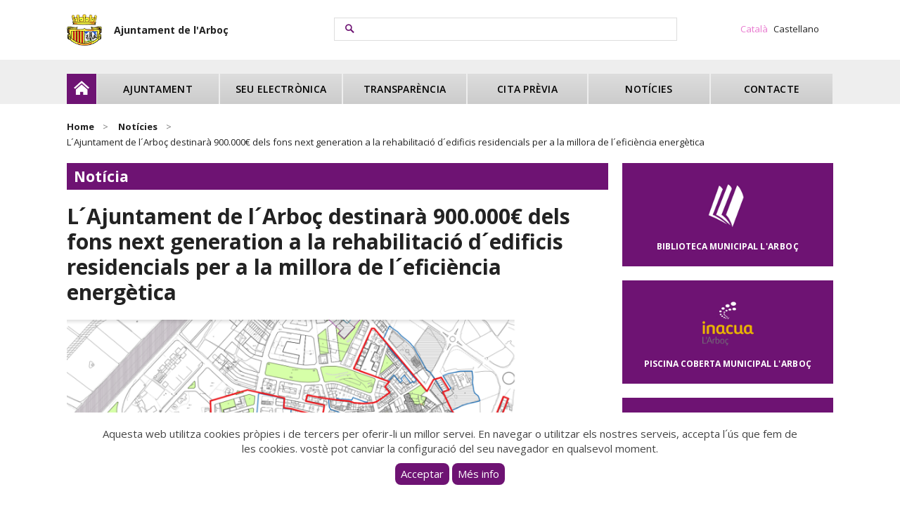

--- FILE ---
content_type: text/html
request_url: https://www.arbocenc.cat/noticia/ca/6924-lajuntament-de-larboc-destinara-900000%E2%82%AC-dels-fons-next-generation-a-la-rehabilitacio-dedificis-residencials-per-a-la-millora-de-leficiencia-energetica
body_size: 5769
content:


<!DOCTYPE html>
<html lang="ca">
<head>
<meta http-equiv="Content-Type" content="text/html; charset=iso-8859-1" />
<title>L´Ajuntament de l´Arboç destinarà 900.000€ dels fons next generation a la rehabilitació d´edificis residencials per a la millora de l´eficiència energètica</title>
<link rel="canonical" href="https://www.arbocenc.cat/noticia/ca/6924-lajuntament-de-larboc-destinara-900000€-dels-fons-next-generation-a-la-rehabilitacio-dedificis-residencials-per-a-la-millora-de-leficiencia-energetica">

<meta name="description" content="L´Ajuntament de l´Arboç destinarà 900.000€ dels fons next generation a la rehabilitació d´edificis residencials per a la millora de l´eficiència energètica">
<meta name="keywords" content="L´Ajuntament de l´Arboç destinarà 900.000€ dels fons next generation a la rehabilitació d´edificis residencials per a la millora de l´eficiència energètica">
<meta name="viewport" content="width=device-width; initial-scale=1.0">
<link rel="stylesheet" href="https://www.arbocenc.cat/css/global.css" type="text/css"  />

 <link rel="stylesheet" href="https://www.arbocenc.cat/css/slicknav.css">
<script src="https://www.arbocenc.cat/js/all.js"></script>

<!-- Open Graph data -->
<meta property="og:title" content="L´Ajuntament de l´Arboç destinarà 900.000€ dels fons next generation a la rehabilitació d´edificis residencials per a la millora de l´eficiència energètica" />
<meta property="og:type" content="website" />
<meta property="og:description" content="L´Ajuntament de l´Arboç destinarà 900.000€ dels fons next generation a la rehabilitació d´edificis residencials per a la millora de l´eficiència energètica" />
<meta property="og:url" content="https://www.arbocenc.cat//noticia/ca/6924-lajuntament-de-larboc-destinara-900000€-dels-fons-next-generation-a-la-rehabilitacio-dedificis-residencials-per-a-la-millora-de-leficiencia-energetica" />
<meta property="og:image" content="https://www.arbocenc.cat/uploads/RESCG6924230123_900000.png" />
<meta property="og:site_name" content="L´Ajuntament de l´Arboç destinarà 900.000€ dels fons next generation a la rehabilitació d´edificis residencials per a la millora de l´eficiència energètica" />


<!-- Twitter card -->
<meta name="twitter:card" content="summary_large_image">
<meta name="twitter:title" content="L´Ajuntament de l´Arboç destinarà 900.000€ dels fons next generation a la rehabilitació d´edificis residencials per a la millora de l´eficiència energètica">
<meta name="twitter:description" content="L´Ajuntament de l´Arboç destinarà 900.000€ dels fons next generation a la rehabilitació d´edificis residencials per a la millora de l´eficiència energètica">
<meta name="twitter:site" content="@" />
<meta name="twitter:creator" content="@" />
<meta name="twitter:url" content="https://www.arbocenc.cat/noticia/ca/6924-lajuntament-de-larboc-destinara-900000€-dels-fons-next-generation-a-la-rehabilitacio-dedificis-residencials-per-a-la-millora-de-leficiencia-energetica"/>
<!-- Twitter summary card with large image must be at least 280x150px -->
<meta name="twitter:image" content="https://www.arbocenc.cat/uploads/RESCG6924230123_900000.png">
<meta name="twitter:image:width" content="200">
<meta name="twitter:image:height" content="200">





</head>

<body>


<div id="wrapper">



<script>
var torna="";
function getCookieVal (offset) {
	var endstr = document.cookie.indexOf (";", offset);
	if (endstr == -1)
		endstr = document.cookie.length;
		return unescape(document.cookie.substring(offset, endstr));
		}

function GetCookie (name) {
	var arg = name + "=";
	var alen = arg.length;
	var clen = document.cookie.length;
	var i = 0;
	while (i < clen) {
	var j = i + alen;
	if (document.cookie.substring(i, j) == arg)
	return getCookieVal (j);
	i = document.cookie.indexOf(" ", i) + 1;
	if (i == 0) break; 
	}
	return null;
	}  
function SetCookie (name, value) {
	var argv = SetCookie.arguments;
	var argc = SetCookie.arguments.length;
	var expires = (argc > 2) ? argv[2] : null;
	var path = "/";
	var domain = (argc > 4) ? argv[4] : null;
	var secure = (argc > 5) ? argv[5] : false;
	document.cookie = name + "=" + escape (value) +
	((expires == null) ? "" : ("; expires=" + expires.toGMTString())) +
	((path == null) ? "" : ("; path=/")) +
	((domain == null) ? "" : ("; domain=/")) +
	((secure == true) ? "; secure" : "");
	}
function show_count() {
	var expdate = new Date();
	var num;
	expdate.setTime(expdate.getTime() +  (24 * 60 * 60 * 1000 * 60)); 
	if(!(num = GetCookie("ALIEN"))) 
	num = 0;
	num++;
	SetCookie ("ALIEN", num, expdate);
	if (num == 1) document.write("Since this is the first time you have been here, please take a moment to look around.");
	else document.write("You have been here " + num + " times."); 
}

function set_name() {
	var expdate = new Date ();
	expdate.setTime (expdate.getTime() + (24 * 60 * 60 * 1000 * 60));
	var username = "1";
	if (username != "") {
	 {
	SetCookie ("ELLEN", username, expdate);

try
{
				var e=document.getElementById("styleUp")
				e.style.display="none";
}
				catch (err)
{
}

try
{
				var e=document.getElementById("styleDown")
				e.style.display="none";
}
				catch (err)
{
}

  }

}
}
//auto_show_name()

</script>




<!--ESTILO 2-->
<div class="cookiesbottom" style="display:none; background-color:#ffffff; color:#000000; " id="styleDown">
<div class="cookiesbottomIN"  >
<p>Aquesta web utilitza cookies pròpies i de tercers per oferir-li un millor servei. En navegar o utilitzar els nostres serveis, accepta l´ús que fem de les cookies. vostè pot canviar la configuració del seu navegador en qualsevol moment.</p>



<p><a href="javascript:set_name();" style="background-color:#6e1373; color:#ffffff; text-decoration:none;">Acceptar</a>


<a href="https://www.arbocenc.cat/info/ca/4029-politica-de-cookies" style="background-color:#6e1373; color:#ffffff;">M&eacute;s info</a></p>


</div>
</div>




<script>
torna=GetCookie('ELLEN')
if (torna!="1")
{


try
{
				var e=document.getElementById("styleUp")
				e.style.display="block";
}
				catch (err)
{
}

try
{
				var e=document.getElementById("styleDown")
				e.style.display="block";
}
				catch (err)
{
}


}
</script>





<!-- Global site tag (gtag.js) - Google Analytics -->
<script async src="https://www.googletagmanager.com/gtag/js?id=UA-4979566-14"></script>
<script>
  window.dataLayer = window.dataLayer || [];
  function gtag(){dataLayer.push(arguments);}
  gtag('js', new Date());

  gtag('config', 'UA-4979566-14');
</script>


    <header class="header">
    
    <div id="superior">
    <div class="superiorIN">
        <div class="superiorINL">
        <a href="https://www.arbocenc.cat/"><img src="https://www.arbocenc.cat/img/escut.png" /></a>
         <h2>Ajuntament de l'Arbo&ccedil;</h2>
        </div>
        <div class="superiorINR">
        <div class="superiorINRall">
        <div class="buscador">
  <form id="seek" method="post"  accept-charset="iso-8859-1" action='javascript:top.location="https://www.arbocenc.cat/resultat/ca/?p="+UpaMasStyle(document.getElementById("recerca").value);'> 

   		<input name="seek" id="recerca" value="" type="text">
  <span class="genericon genericon-search"></span>
  </form>

     </div>
       <ul>
       <!-- catala -->
       
         <li>
           
               Catal&agrave;
           
         </li>
       <!-- castellano -->
       
         
         <li>
           
               <a href="https://www.arbocenc.cat/translate/noticia/es/6924-lajuntament-de-larboc-destinara-900000€-dels-fons-next-generation-a-la-rehabilitacio-dedificis-residencials-per-a-la-millora-de-leficiencia-energetica//" title="">Castellano</a>
           
         </li>
       </ul>
       </div>
       </div>
	    </div>
    </div>
    
    
    
    <div class="prenavegador">
      <nav class="navegador">
       
       <ul id="menu">
         <li class="home"><a href="https://www.arbocenc.cat/"><img src="https://www.arbocenc.cat/img/home.png" title="Inici" /></a></li>
         <li><a href="https://www.arbocenc.cat/salutacio/ca" title="Ajuntament"><!-- Ajuntament -->Ajuntament</a>
            <ul>
            <li><a href="https://www.arbocenc.cat/salutacio/ca"><!-- salute -->Salutaci&oacute; de l'alcalde</a></li>
            <li><a href="https://www.arbocenc.cat/directori/ca"><!-- directori -->Directori</a></li>
            <li><a href="https://www.arbocenc.cat/telefons/ca"><!-- telefons -->Tel&egrave;fons d'inter&eacute;s</a></li>
			<li><a href="https://arbocenc.eadministracio.cat/transparency/04c8b7e6-1774-4813-be5b-cf02bcdb0c7d/"><!-- acciÃ³ de govern -->Acci&oacute; de Govern</a></li>
			<li><a href="https://arbocenc.eadministracio.cat/transparency/f55d139c-06dc-4046-9d38-a9eb8f631e9c/"><!-- impostos i ordenances -->Impostos i Ordenances</a></li>
			<li><a href="https://arbocenc.eadministracio.cat/transparency/96a6c050-411d-47c2-aedb-42e8e78a2b21/"><!-- recursos humans -->Recursos Humans</a></li>
            </ul>
            </li>
          <!--<li><a href="https://www.arbocenc.cat/govern/ca/4021-govern-obert" title="Govern obert"> Ajuntament Govern obert</a></li>-->
          <li><a href="https://arbocenc.eadministracio.cat" title="Seu electr&ograve;nica"><!-- seu -->Seu electr&ograve;nica</a></li>
		  <li><a href="https://arbocenc.eadministracio.cat/transparency" title="Transpar&egrave;ncia"><!-- transparÃ¨ncia -->Transpar&egrave;ncia</a></li>
		  		 <li><a href="https://arbocenc.eadministracio.cat/citaprevia.4" title="Cita pr&egrave;via"><!-- cita prÃ¨via-->Cita pr&egrave;via</a></li>
          <li><a href="https://www.arbocenc.cat/noticies/ca" title=""><!-- Noticies -->Not&iacute;cies</a></li>
          <li><a href="https://www.arbocenc.cat/contacte/ca" title="Contacte"><!-- contacte -->Contacte</a></li>
       </ul>
       
       <script src="https://www.arbocenc.cat/js/jquery.slicknav.js"></script>
<script type="text/javascript">
$(document).ready(function(){
	$('#menu').slicknav();
	//$(".slicknav_menutxt").text("");
});
</script>
      
      </nav>
     
    </div>
    
  <script>
function UpaMasStyle(valor)
{
var str=valor;
var str=str.toLowerCase();
var res=str;
var res=res.replace(" ","+");
var res=res.replace("Ã¡","a");
var res=res.replace("Ã©","e");
var res=res.replace("Ã­","i");
var res=res.replace("Ã³","o");
var res=res.replace("Ãº","u");

return res;
}
</script>    
    
     
    </header>

    

  

 
    
    
<div id="contenido"> 
 
 <div class="marginauto marginautosinpb marginautocami">
   <div class="cami">
    <ul>
    <li><a href="https://www.arbocenc.cat/">Home</a></li>
    <li><a href="https://www.arbocenc.cat/noticies/ca">Not&iacute;cies</a></li>
    <li>L´Ajuntament de l´Arboç destinarà 900.000€ dels fons next generation a la rehabilitació d´edificis residencials per a la millora de l´eficiència energètica</li>
    </ul>
    </div>
    
    </div>
    <div class="marginauto">
    
  
    
    
 <div class="left">   
 
  <div class="newtitular"><span><!-- Noticia -->Not&iacute;cia</span></div>

 <div class="unews unews100"><h1>L´Ajuntament de l´Arboç destinarà 900.000€ dels fons next generation a la rehabilitació d´edificis residencials per a la millora de l´eficiència energètica</h1>



 <div class="unewstop">
       <a href=""><img src="https://www.arbocenc.cat/uploads/RESCG6924230123_900000.png" style='width:640px'/></a>


</div>



<h2>
l'Arbo&ccedil;&nbsp;<br>
<strong>Hi podran optar els edificis de construcció anterior al 1981  i l´import de la subvenció serà entre el 40% i el 80% del cost total per habitatge rehabilitat.</strong></h2>




<p>
L’Arboç, 23 de gener de 2023. L'Ajuntament de l'Arboç ha rebut una subvenció de 901.773,39 € per a la rehabilitació d'edificis residencials a l'Arboç durant aquest 2023 amb l'objectiu de millorar l'eficiència energètica de la vivenda. Només 7 municipis de la província de Tarragona han tingut accés a aquest finançament un cop revisades totes les sol·licituds per part de l'agència de l'habitatge de Catalunya. Se'n podran beneficiar les edificacions construïdes abans de 1981 i que es trobin dins d'alguna de les zones envoltades per la franja vermella del següent mapa. Aquest import que ha rebut l'Ajuntament està inclòs en un programa d'ajuts dels fons europeus Next generation.</p><p>
Les actuacions de rehabilitació que es subvencionaran seran totes aquelles que, siguin del tipus que siguin, en conjunt suposin una reducció del consum d'energia primària no renovable (EPNR) de com a mínim un 30%, i una millora de l'aïllament de l'habitatge del 25% o més. L'import de la subvenció variarà amb un mínim del 40%, podent arribar fins al 80%, amb un límit de 21.400 € per habitatge, en funció de la millora d'eficiència energètica obtinguda.</p><p>
Les sol·licituds de subvenció les gestionarà l'agència catalana de l'habitatge, tot i que serà l'Ajuntament de l'Arboç l'encarregat de tramitar els projectes que puguin sorgir al municipi.</p><p>
En els propers dies l'Ajuntament oferirà una sessió informativa sobre com sol·licitar els ajuts, els seus objectius i els terminis.</p><p>
Aquesta subvenció es va obtenir gràcies a les gestions de la regidoria d'habitatge juntament amb la nova regidoria de transició ecològica. 
</p>

  


 </div>
 
 
 


</div>


<div class="right">



   <div class="BannerR">
    
   <a href="https://www.arbocenc.cat/equipament/ca/4023-biblioteca-municipal"><img src="https://www.arbocenc.cat/uploads/RESCG4023book.png" /><h4><strong>BIBLIOTECA MUNICIPAL</strong> L'ARBO&Ccedil;</h4></a>
   </div>

   <div class="BannerR">
    
   <a href="https://www.arbocenc.cat/equipament/ca/4024-piscina-municipal"><img src="https://www.arbocenc.cat/uploads/RESCG4024inacua.png" /><h4><strong>PISCINA COBERTA MUNICIPAL</strong> L'ARBO&Ccedil;</h4></a>
   </div>

   <div class="BannerR">
    
   <a href="https://www.arbocenc.cat/equipament/ca/4025-escola-de-musica-tradicional-del-penedes"><img src="https://www.arbocenc.cat/uploads/RESCG4025music.png" /><h4><strong>ESCOLA DE MÚSICA TRADICIONAL DEL PENEDÈS</strong> L'ARBO&Ccedil;</h4></a>
   </div>

   <div class="BannerR">
    
   <a href="https://www.arbocenc.cat/equipament/ca/4026-emissora-de-radio"><img src="https://www.arbocenc.cat/uploads/RESCG4026micro.png" /><h4><strong>EMISSORA DE RÀDIO</strong> L'ARBO&Ccedil;</h4></a>
   </div>

   <div class="BannerR">
    
   <a href="https://www.arbocenc.cat/equipament/ca/4027-escola-bressol-municipal-minyons"><img src="https://www.arbocenc.cat/uploads/RESCG4027escola.png" /><h4><strong>ESCOLA BRESSOL MUNICIPAL "MINYONS"</strong> L'ARBO&Ccedil;</h4></a>
   </div>


</div>


       
            
</div>
       
       
       
       
</div>
       
      
    








  <div class="marginauto">
   <div class="equal-height">
   
   

    <div class="col-50 mobil100">
            <div class="cell-fill cell-fillcentre">
            <a href="https://europa.eu/index_es.htm" target="_blank"><img src="https://www.arbocenc.cat/uploads/RESCM4007peu_euOver.jpg" /></a>
            </div>
    </div>

    <div class="col-50 mobil100">
            <div class="cell-fill cell-fillcentre">
            <a href="https://www.vegueriapropia.org/" target="_blank"><img src="https://www.arbocenc.cat/uploads/RESCM4008peu_penedesOver.jpg" /></a>
            </div>
    </div>

    <div class="col-50 mobil100">
            <div class="cell-fill cell-fillcentre">
            <a href="https://www.diputaciodetarragona.cat/" target="_blank"><img src="https://www.arbocenc.cat/uploads/RESCM4009peu_tarragonaOver.jpg" /></a>
            </div>
    </div>

    <div class="col-50 mobil100">
            <div class="cell-fill cell-fillcentre">
            <a href="https://www.gencat.cat/" target="_blank"><img src="https://www.arbocenc.cat/uploads/RESCM4010peu_generalitatOver.jpg" /></a>
            </div>
    </div>


   </div>
 </div>
 
 

 
</div>
</div>

    <footer id="peu">
    
     <div class="peuIN">
       <ul>
        <li><a href="https://www.arbocenc.cat/salutacio/ca"><!-- salute -->Salutaci&oacute; de l'alcalde</a></li><li><a href="https://www.arbocenc.cat/directori/ca"><!-- directori -->Directori</a></li><li><a href="https://www.arbocenc.cat/telefons/ca"><!-- telefons -->Tel&egrave;fons d'inter&eacute;s</a></li></li><li><a href="https://arbocenc.eadministracio.cat/" title=""><!-- seu -->Seu electr&ograve;nica</a></li><li><a href="https://www.arbocenc.cat/noticies/ca" title=""><!-- Noticies -->Not&iacute;cies</a></li><li><a href="https://www.arbocenc.cat/contacte/ca" title=""><!-- contacte -->Contacte</a></li>
       </ul> 
       <ul>
  <li><a href="https://www.arbocenc.cat/info/ca/4028-avis-legal">Av&iacute;s Legal</a></li>
  <li><a href="https://www.arbocenc.cat/info/ca/4029-politica-de-cookies">Politica de cookies</a></li>
  <li><a href="https://www.arbocenc.cat/info/ca/4662-politica-de-privacitat">Privacitat</a></li>
 </ul>
       Copyright &copy; 2026 - Ajuntament de l'Arbo&ccedil; 
     </div>
    
    </footer>

  
  </div>


</div>




</body>
</html>




--- FILE ---
content_type: text/css
request_url: https://www.arbocenc.cat/css/global.css
body_size: 31075
content:
@import 'https://fonts.googleapis.com/css?family=Open+Sans:300,400,600,700,800';

html, body, div, span, applet, object, iframe, h1, h2, h3, h4, h5, h6, p, blockquote, pre, a, abbr, acronym, address, big, cite, code, del, dfn, em, font, ins, kbd, q, s, samp, small, strike, strong, sub, sup, tt, var, dl, dt, dd, ol, ul, li,
fieldset, form, label, input, article, textarea, form  { margin: 0; outline:0; padding: 0; border: 0; box-sizing:border-box; box-sizing: padding-box;-moz-box-sizing: border-box;  letter-spacing: 0px;
  word-spacing: 0px; }

:hover {transition: all 0.5s ease 0s;}
ul li { list-style:none;  padding:0px; margin:0px;}
img { border:0px;  vertical-align: middle;}
hr { border: 0;width: 100%; background-color: #444444; height:1px; padding:0px; margin:5px 0px 0px 0px;}
b { font-weight:700;}
strong { font-weight:700;}
i { font-style:italic;}
em { font-weight:italic;}
a { text-decoration:none; color:#000000;}

body {font-family: 'Open Sans', sans-serif;/* Permalink - use to edit and share this gradient: http://colorzilla.com/gradient-editor/#e8e8e8+0,ffffff+37 */
 }

#wrapper { display:block; }
.slicknav_menu {
		display:none;
	}

.cien { width:100%; border-top:20px solid #ffffff; display:table}

.header { display:block; background-color:#eeeeee; }
#superior { display:block; padding:0px 0px; margin-bottom:20px; font-weight:700; font-size:13px; color:#222222; background-color:#ffffff; }
.superiorIN { margin:0 auto; width:1090px; display:table; }
.superiorINL { display:table-cell; width:350px; padding:20px 20px 20px 0px;}
.superiorINL img{ height:45px;}
.superiorINR { display:table-cell; padding-top:20px;}
.superiorINR img { height:16px; display:inline-block; padding-left:10px;}
.superiorINRall { display:table; width:100%;}
.superiorINRall ul { display:table-cell; text-align:right; padding-right:20px; }
.superiorINR ul li{ display:inline-block; padding-left:5px; font-weight:400; color:#e878cf; } 
.superiorINR ul li a{ font-weight:400; text-decoration:inherit !important;color:#222222;} 
.superiorINL img{ padding-right:14px; display:inline-block; } 
.buscador { display:table-cell; width:70%; text-align:left;position:relative; padding-left:30px; }
.buscador span{ color:#6e1373; position:absolute; font-weight:700; left:44px; top:5px; pointer-events:none;}
.buscador input { background-color:#ffffff; color:#222222; padding:8px 10px 8px 40px; border:1px solid #dddddd; width:100%;}

.cookiestop{display:block;bottom:0;font-size:12px;padding:3px 0 4px;box-sizing:border-box;box-sizing:padding-box;-moz-box-sizing:border-box}.cookiestopIN{margin:0 auto;width:1020px;position:relative}.cookiestopIN p{width:850px}.cookiestopIN ul{position:absolute;right:0;top:4px}.cookiestopIN ul li{float:left;list-style:none;margin-left:5px}.cookiesbottom{position:fixed;left:0;bottom:0;right:0;font-size:12px;z-index:1000000;width:100%;padding:20px;box-sizing:border-box;box-sizing:padding-box;-moz-box-sizing:border-box;text-align:center}.cookiesbottomIN{width:100%;position:relative;text-align:center}.cookiesbottomIN p{font-size:15px;padding:0 10% 10px;line-height:21px;color:#444}.cookiesbottomIN p a{display:inline-block;-webkit-border-radius:8px;-moz-border-radius:8px;border-radius:8px;padding:5px 8px;font-size:15px}

#superior h2{ display:inline-block; font-size:14px; color:#222222; vertical-align:middle } 
.prenavegador { display:block; background-color:#eeeeee}
.navegador { display:block;  padding:0px 0px 0px 0px; margin:0 auto; width:1090px;}
.navegador ul{ display:table; width:100%}

.navegafixed { position:fixed; top:0px; z-index:1000; width:100%; padding:10px 0px 10px 0px; background-color:#6e1373;}

.navegador ul li{ display:table-cell; text-align:center; width:16.666%; padding:0px 1px; position:relative; vertical-align:top}
.navegador span {width: 0;
height: 0;
border-style: solid;
border-width: 10px 10px 0 0;
border-color: #FEBB08 transparent transparent transparent; position:absolute; left:2px; top:5px;}
.navegador ul li a{  font-size:14px; font-weight:600; letter-spacing:0.02em; text-transform:uppercase; display:block; padding:12px 0px 12px 0px;
  color:#000000; background-color:#dddddd;background: #dddddd; /* Old browsers */
background: -moz-linear-gradient(top, #dddddd 0%, #cccccc 100%); /* FF3.6-15 */
background: -webkit-linear-gradient(top, #dddddd 0%,#cccccc 100%); /* Chrome10-25,Safari5.1-6 */
background: linear-gradient(to bottom, #dddddd 0%,#cccccc 100%); /* W3C, IE10+, FF16+, Chrome26+, Opera12+, Safari7+ */
filter: progid:DXImageTransform.Microsoft.gradient( startColorstr='#dddddd', endColorstr='#cccccc',GradientType=0 ); }
 .navegador ul li a:hover{ color:#444444; background-color: #aaaaaa !important; background:#aaaaaa !important}
 
 .navegador ul li ul { position:absolute; top:43px; z-index:100; background-color: #aaaaaa; display:none;}
 .navegador ul li ul li { display:table; width:100%; padding:0px 0px; text-align:left;}
 .navegador ul li ul li a{ font-size:13px; text-transform:none; background-color: #dddddd;background: #dddddd; padding-left:20px; }
  .navegador ul li:hover ul { display:block; } 
 
 .navegador ul li a.fixed{ color:#ffffff; background-color:transparent !important;
background: transparent !important; }
.navegador ul li.home {display:table-cell; width:50px !important; padding:0px !important; background-color:#6e1373; }
.navegador ul li.home img{ display:block; padding:10px; width:22px; }
.navegador ul li.home a{ padding:0px !important; background:#6e1373 !important; }

#shock { display:block; padding:20px 0px 20px 0px; position:relative; background-image:url(../material/arboc.jpg); background-size:cover; }
.shockauto { margin:0 auto; display:table;  width:1090px; position:relative;  }
.alcalde { display:table-cell; width:185px; text-align:right; vertical-align:bottom; }
.alcaldeIN { position:relative; }
.alcaldeIN p{ position:absolute; bottom:0px; left:0px; color:#ffffff; padding:8px; width:100%; background:rgba(0,0,0,0.8); text-align:center; font-size:13px; text-transform:uppercase; }

.shockcomment { display:table-cell; vertical-align:middle;}

.shockcomment h1 {font-size:32px; font-weight:600; text-shadow:#ffffff 2px 2px; display: inline-block; text-align:center; padding-bottom:10px; }



.shockcomment h5 { font-weight:400; padding-bottom:10px;  }

.shocknews { display:table; width:80%;}
.shocknew { display:table-cell; width:50%; vertical-align:top; background-color:rgba(255,255,255,0.5); padding:30px 30px 70px 30px; border-right:10px solid #9ebef7 }
.shocknew:last-child { border-right:0px; }
.shocknew p{ display:block; margin-bottom:14px; font-size:14px; line-height:21px;}
.shocknew p:last-child{ margin-bottom:0px; }
.shocknew p.shockmes { position:absolute; bottom:30px;}
.shocknew p.shockmes a{ display:block;color:#222222; border-left:8px solid #6e1373; padding:5px 10px 5px 10px; font-size:12px; font-weight:700; background:#fff }


#shockwave { display:block; padding:0px 0px 0px 0px   } 
#shockwave ul { display:block;  }
#shockwave ul li{ display:inline-block; width:33.3%; padding:5px 0px 5px 0px; position:relative; }
#shockwave span {width: 0;
height: 0;
border-style: solid;
border-width: 30px 30px 0 0;
border-color: #000000 transparent transparent transparent; position:absolute; left:0px; top:5px;z-index:1000;}
#shockwave ul li img{ width:100%; cursor:pointer; }
#shockwave ul li img:hover{opacity: 0.4;filter: alpha(opacity=40); }
.shockIN {display:block;  background-color:#000000;}
.shocktxt { transition: 0.5s opacity; pointer-events:none; position:absolute; z-index:100; margin:0px 0px 5px 0px; vertical-align:bottom; padding:20px; color:#ffffff; bottom:0px; background-color:rgba(0,0,0,0.6); }
.shocktxt h3{ font-size:21px; font-weight:700; line-height:24px; color:#FFBB02; display:block; }
.shocktxt p{ font-size:13px; color:#ffffff; padding-top:20px; font-weight:300; display:block; } 
.shockIN:hover >.shocktxt { opacity:1; }


.cami { display:block; margin:0px 0px 0px 0px; padding:0px 0px;}
.cami ul{ display:block; }
.cami ul li{ display:inline-block; padding-right:20px; margin-right:10px; color:#222222; font-size:13px; position:relative}
.cami ul li:after{ content:'>'; position:absolute; right:0px; color:#777777 }
.cami ul li:last-child:after{content:''; }
.cami ul li a{ color:#222222; font-weight:700 }

#contenido { display:block; background-color:#ffffff; }
.marginauto  { margin:0 auto; width:1090px; padding:20px 0px 20px 0px; display:table;   }
.marginautoblock { display:block;}
.marginautobanns { width:1110px}
.marginautosinpb  { padding-bottom:0px; }
.marginautocami {}
.marginauto100  { width:1110px; padding-top:40px; padding-bottom:20px; }
.marginauto40  { width:1110px; padding-top:40px; padding-bottom:40px; }

.x2 { vertical-align:top;background-color:#72526d;position:relative;}
.x2 span{ position:absolute; left:30px; top:20px; color:#000000; font-weight:400; font-size:13px; text-transform:uppercase; }

.x2_lila {  position:relative; }
.x2_lila span{ position:absolute; left:30px; top:20px; color:#ffffff; font-weight:400; font-size:13px; text-transform:uppercase; }
.unews { display: inline-block; width:64%; vertical-align:top; overflow:hidden; height:387px; position:relative; }
.unews100 { display:table; width:100%;}
.unewstop { display:block; position:relative;}
.unewstop img{ width:100%; }
.addthis_native_toolbox { padding-bottom:10px}

.x2home { display:block;}
.x2home a { width:50%; display:inline-block; padding-right:10px;}
.x2home a img{ width:100%; }
.x2home a:last-child { padding-right:0px; padding-left:10px;}

.unewstxt { position:absolute; bottom:0px; left:0px; width:100%; padding:20px 20px 20px 20px; pointer-events:none; background: -moz-linear-gradient(top, rgba(0,0,0,0) 0%, rgba(0,0,0,0) 1%, rgba(0,0,0,0.02) 9%, rgba(0,0,0,0.77) 100%); /* FF3.6-15 */
background: -webkit-linear-gradient(top, rgba(0,0,0,0) 0%,rgba(0,0,0,0) 1%,rgba(0,0,0,0.02) 9%,rgba(0,0,0,0.77) 100%); /* Chrome10-25,Safari5.1-6 */
background: linear-gradient(to bottom, rgba(0,0,0,0) 0%,rgba(0,0,0,0) 1%,rgba(0,0,0,0.02) 9%,rgba(0,0,0,0.77) 100%); /* W3C, IE10+, FF16+, Chrome26+, Opera12+, Safari7+ */
filter: progid:DXImageTransform.Microsoft.gradient( startColorstr='#00000000', endColorstr='#c4000000',GradientType=0 ); }
.unewstxt h3{ color:#ffffff; font-size:24px; line-height:30px; text-shadow:#000000 1px 1px; } 
.unews h1{ color:#222222; font-size:30px; line-height:36px;padding-bottom:20px;} 
.unews h2 { padding:20px 0px; font-size:18px; font-weight:300; line-height:24px;}

.unews p { font-size:16px; font-weight:400; line-height:24px; padding-bottom:16px}
.unews p a { color:#06F }
.unewstxt p{ color:#ffffff; font-size:16px; font-weight:400; } 
.unews ul { padding-bottom:20px;} 
.unews ul li { list-style:inherit; padding-left:10px; margin-left:20px;}
.paginator { display:block; text-align:center ; padding:20px 0px;}
.paginator ul{ display:inline-block; padding-left:1px; }
.paginator ul li{ display:inline-block; color:#000000; padding:0px 1px 0px 0px; }
.paginator ul li a{color:#ffffff; background:#6e1373; display:block; padding:10px;  }
.paginator ul li a:hover { background:#222222}
.paginator ul li span{color:#000000; display:block; padding:10px; cursor:default  }
.paginator ul li span.clase {background:#999999; color:#ffffff; }

.unews p span {position:relative; display:inline-block; padding:0px 5px 0px 0px;color:#222222; left:0px; top:0px; font-size:24px}
.unews p.newpdf { }
.unews p.newpdf a{ color:#222222}

.left { display:table-cell; vertical-align:top; padding-right:20px}

.newtitular { display:block; padding:5px 10px; background-color:#6e1373; margin-bottom:20px;}
.newtitular h1{ font-size:21px; color:#fff; font-weight:700 }
.newtitular span{ font-size:21px; color:#fff; font-weight:700 }

.bannerapp{margin-bottom:20px; }
.bannerapp img{width:100%; margin-bottom:10px; }
.bannerapp h2{ font-size:21px; line-height:28px; font-weight:600}

.bannerapp p{margin-top:20px; font-size:16px; line-height:24px; font-weight:500}
.contingut-interior {margin-bottom:20px;}
.contingut-interior table { border-spacing:0px; border-collapse: collapse; }
.contingut-interior table, th, td { border: 1px solid #ddd;}
.contingut-interior table td {padding:6px 6px; position:relative; font-size:13px}
.contingut-interior table tr:nth-child(odd) {background:#f7f7f7}
.contingut-interior table tr:first-child {color:#000}
.contingut-interior table td i.i-left{margin-left:10px; width:20px;}
.contingut-interior table tr:hover{background:#eeeeee; }

.contingut-interior table { border:0px;}
.contingut-interior th { border:0px;}
.contingut-interior table td.nostyles {padding:0px 0px; position:relative; font-size:14px; border:0px;}
.contingut-interior h2{background:#b775bb; padding:10px 10px; margin-bottom:10px; font-size:18px; color:#fff }

.contingut-interior a.adjunt{margin-top:10px; padding-left:20px; display:block;  }
.contingut-interior a.link{background:url("/img/url.png"); background-repeat:no-repeat; background-size: 15px;
    background-position: 0px;}
.contingut-interior a.arxiu{background:url("/img/doc.png"); background-repeat:no-repeat; background-size: 15px;
    background-position: 0px;  }


.new { display:table; width:100%; padding-bottom:20px; margin-bottom:20px; border-bottom:1px dotted #dddddd}
.new:last-child { border-bottom:0px;}
.newI { display:table-cell; width:200px; vertical-align:top;  }
.newI img{ width:100%; } 
.newD { display:table-cell; vertical-align:top; padding:0px 20px; }
.newD h2 a{ display:block; font-size:21px; line-height:26px;padding:00px 20px 10px 0px; }
.newD p{ display:block; font-size:13px; line-height:18px; padding-bottom:18px; }

.newarxiu p { font-weight:700; padding-bottom:10px; }
    .newarxiu ul {display:block; padding-bottom:10px; margin-bottom:10px; }
	.newarxiu ul li{ display:block; padding:14px 0px; font-size:14px; border-bottom:1px dotted #dddddd}
    .newarxiu ul li a span{ color:#6e1373; margin-right:5px; }
	.newarxiu ul li a { color:#000;}
	.newarxiu ul li a:hover {color:#6e1373;}
	.menuarxiusel {display:none; text-align:center; margin-bottom:20px; }
	.menuarxiusel select{ padding:5px; font-size:16px; cursor:pointer; width:100% }
    .menuarxiu {display:block; text-align:center; margin-bottom:20px; }
	.menuarxiu ul{ display:inline-block;  }
    .menuarxiu ul li{ display:inline-block; text-align:center; padding:5px 10px; }
	 .menuarxiu ul li::before{ content:"[ "; display:inline-block; padding-right:5px; color:#777777;}
	 .menuarxiu ul li::after{ content:" ]"; display:inline-block; padding-left:5px; color:#777777;}
	.menuarxiu ul li.here { background-color:#cccccc; border:0px; margin:0px 10px; }
	 .menuarxiu ul li.here::before{ content:" "; padding:0px;}
	 .menuarxiu ul li.here::after{ content:" "; padding:0px;}

.right { display:table-cell; width:300px; vertical-align:top; }

.BannerR { text-align:center; margin-bottom:20px;}
.BannerR a{ display:block; padding:20px; background:#6e1373; }
.BannerR img{ width:80px; display:inline-block; margin:0 auto; padding-bottom:10px;}
.BannerR h4{ color:#fff; font-size:12px; text-transform:none; letter-spacing:0.03em }

.homeinter{ width:20px; display:table-cell; }
.home1terc { display:inline-block; width:36%; vertical-align:top;background-color:#dddddd }
.home1terc_phone { vertical-align:top; font-size:21px; text-align:center; padding:10px 20px 10px 20px;}
.home1terc_phone p{ display:block; font-size:16px; font-weight:100; padding-bottom:8px; color:#222222 }
.home1terc_phone p a{ font-weight:700;font-size:24px; color:#222222; letter-spacing:-0.03em; } 
.home1terc_phone span{ font-size:21px; padding:8px 10px 0px 0px; color:#222222 }
.home1terc ul{ display:block; } 
.home1terc ul li{ display:block; }
.home1terc ul li a{ display:block; padding:10px 20px; background-color:#eeeeee; border-bottom:1px solid #dddddd; color:#; font-size:18px; }
.home1terc ul li a span{ padding-right:10px; font-size:21px; }
.home1terc ul li a:hover{ background-color:#222222; color:#6e1373  }
.home1terc ul li a:hover span{ color:#6e1373  }

.home1tercmapa { display:block; position:relative;}
.home1tercmapa img{ width:100%; }
.home1tercmapa h4{ position:absolute; z-index:100; width:100%; text-align:center; bottom:0px; padding:10px; pointer-events:none }

.tresxhomebloc { float:left; margin-right:2%; width:32%; margin-bottom:0px}
.tresxhomebloc:last-child { margin-right:0%;}
.tresxhomebloc img{ width:100%; }
.tresxhomebloc p { padding:20px; background:#6e1373; color:#fff; font-size:21px; font-weight:400;}

.mapa-container {
   
    padding-bottom: 500px;
    height: 0; margin-bottom:20px;
	
}
 
.mapa-container iframe,
.mapa-container object,
.mapa-container embed {
    position: absolute;
    top: 0;
    left: 0;
    width: 100%;
    height: 500px;padding-bottom:18px;
}

.mapa-container2 {
   
    padding-bottom: 250px;
    height: 0;
	 position:relative
	
}
 
.mapa-container2 iframe,
.mapa-container2 object,
.mapa-container2 embed {
    position: absolute;
    top: 0;
    left: 0;
    width: 100%;
    height: 250px;padding-bottom:18px;
}

.mapaform { display:block}
.mapaformline {display:table; width:100%; padding-bottom:10px; }
.mapaformline p{ font-size:13px; padding-bottom:10px; }

.mapaformline_left{ display:table-cell; padding-right:10px;}
.mapaformline_left input{ width:100%; border:1px solid #eeeeee; padding:5px; }
.mapaformline_right { display:table-cell; width:100px; }
.mapaformline_right input{ padding:5px; border:1px solid #999; cursor:pointer }


.unews span{ position:absolute; left:30px; top:20px; color:#FFFFFF; font-weight:400; font-size:13px; text-transform:uppercase; }

.unews h3.unew a{ color:#ffffff; font-size:30px; line-height:34px; font-weight:400; } 
.unews h3.unew a:hover{ color:#FFBB02; }
.phone { background-color:#dddddd; padding:50px 40px 40px 40px;  background-repeat:no-repeat; background-position:right center; color:#222222; text-align:center; font-size:30px; line-height:34px;  }
.phone a{ font-size:30px; display:inline-block; font-weight:700; color:#111111; letter-spacing:-0.03em; padding:3px 10px 3px 10px; margin-top:10px; }
.x5line {  display: table; width:100%;
    height:100%; }
.x5 { padding:5px;
    vertical-align: top;
    display: table-cell; -dt-display: table-cell;
    height:100%; width:20%;  box-sizing:border-box; box-sizing: padding-box;-moz-box-sizing: border-box; text-align:center; }
.bannerslila { height: 100%;
  background:#444444;  box-sizing:border-box; box-sizing: padding-box;-moz-box-sizing: border-box; } 

  
.circle{ width:120px; padding:20px; background-color:#6e1373; display:inline-block; margin-top:10px;}
.circle img{ width:100%;}


.equal-heightx2 {
    display: table;table-layout: fixed; /*1*/height: 1px; /*2*/ width: 100%;
}



.equal-height {
    display: table;table-layout: fixed; /*1*/height: 1px; /*2*/ width: 100%;
}
.col-50{
     padding:0px 10px; height:100%; /*1*/display:table-cell; /*2*/ vertical-align:top;
}
.col-50sinp{ padding:0px }
.col-502{
     padding:5px; height:100%; /*1*/display:table-cell; /*2*/ vertical-align:top;
}
.cell-fill2{display:block; /*1*/height:100%; /*2*/text-align:left;
}
.cell-fill{display:table; /*1*/height:100%; /*2*/text-align:center; padding:0px 10px; position:relative;
}

.cell-fill a{ display:block; /*1*/
    height:100%;}
	.cell-fillcentre{ display:block !important  }
.cell-fillcentre a { display:inline-block !important;}
.cell-fill:hover { }
.cell-fill h4{ color:#fff; font-weight:400; font-size:13px; padding:10px 10px; }
.cell-fill h5 { position:absolute; z-index:100; bottom:0px; left:0px; font-size:14px; text-align:left; padding:40px 10px 10px 10px;  text-transform:uppercase; width:100%; color:#fff; text-align:center; background: -moz-linear-gradient(top, rgba(0,0,0,0) 0%, rgba(0,0,0,0) 1%, rgba(0,0,0,0.02) 9%, rgba(0,0,0,0.77) 100%); /* FF3.6-15 */
background: -webkit-linear-gradient(top, rgba(0,0,0,0) 0%,rgba(0,0,0,0) 1%,rgba(0,0,0,0.02) 9%,rgba(0,0,0,0.77) 100%); /* Chrome10-25,Safari5.1-6 */
background: linear-gradient(to bottom, rgba(0,0,0,0) 0%,rgba(0,0,0,0) 1%,rgba(0,0,0,0.02) 9%,rgba(0,0,0,0.77) 100%); /* W3C, IE10+, FF16+, Chrome26+, Opera12+, Safari7+ */
filter: progid:DXImageTransform.Microsoft.gradient( startColorstr='#00000000', endColorstr='#c4000000',GradientType=0 ); pointer-events:none; text-shadow:#000 1px 1px }
.cell-fill h5.turisme{ color:#57105b; }
.cell-fill h5.policia{ color:#393fb7; }
.cell-fill h5.medi{ color:#d23a32; }
.cell-fill h5.servei{ color:#ed911a; }
.cell-fill img.imx4{ width:100%; opacity: 1;filter: alpha(opacity=100); transition: 1s opacity; }
.cell-fill img.imx4:hover{ opacity: 1;filter: alpha(opacity=100);} 
.cell-fill img.sot{  width:90%;   }
.cell-fillIMG {background:#fff; position:relative; }
.divturisme {background-color: #57105b; padding:20px; text-align:center;}
.divpolicia {background-color: #393fb7; padding:20px; text-align:center;}
.divmedi {background-color: #d23a32; padding:20px; text-align:center;}
.divservei {background-color: #ed911a; padding:20px; text-align:center;}

.x4 { display:block;background-color:#eeeeee; }
.x4IN { display:block; }

.x3home {display:table; width:100%; margin-bottom:20px}
.x3 {display:table-cell; width:33.333%; padding:0px 10px}
.x3 img{width:100%}

.telefon { display:table; width:100%; padding-bottom:20px; margin-bottom:20px; border-bottom:1px dotted #dddddd}
.telefon:last-child { border-bottom:0px;}
.telefonI { display:table-cell; font-weight:400;}
.telefonD { text-align:right; display:table-cell; width:180px;}
.telefonD p{ font-size:13px; font-weight:400;}
.telefonD p span{ font-size:18px; padding:2px 5px 0px 0px; color:#6e1373 }
.telefonD p a{font-size:16px; font-weight:700;}
.telefonI h3{ font-size:15px; font-weight:400; padding-left:5px}
.telefonI h3 span{ padding-right:5px;}


.directoriline { display:table; width:100%; padding-bottom:10px;}
.directori { display:table-cell; width:50%; padding:20px; background-color:#eeeeee; border-right:5px solid #ffffff; }
.directori:last-child {  border-left:5px solid #ffffff;border-right:0px }
.directori h3{ font-size:14px; font-weight:700; padding-bottom:10px }
.directori p{ font-weight:400; font-size:13px; line-height:18px;}
.directori p a { color:#6e1373}


/* CONTACTE */

.contacteform { display:block; border:1px solid #dddddd; padding:20px;}
.contacteformfila { display:block; padding-bottom:10px; margin-bottom:10px; border-bottom:1px dotted #dddddd }
.contacteformfila:last-child { padding-bottom:0px; margin-bottom:0px; border-bottom:none }
.contacteformfila p{ font-size:14px; padding-bottom:10px; }
.contacteformfila input.txt{ width:100%; padding:5px; border:1px solid #aaaaaa; font-size:14px; color:#000000 }
.contacteformfila input.butt{ background: #cfcfcf;
  background-image: -webkit-linear-gradient(top, #cfcfcf, #ababab);
  background-image: -moz-linear-gradient(top, #cfcfcf, #ababab);
  background-image: -ms-linear-gradient(top, #cfcfcf, #ababab);
  background-image: -o-linear-gradient(top, #cfcfcf, #ababab);
  background-image: linear-gradient(to bottom, #cfcfcf, #ababab);
  -webkit-border-radius: 8;
  -moz-border-radius: 8;
  border-radius: 8px;
  text-shadow: 1px 1px 2px #ffffff;
  font-family: Arial; cursor:pointer;
  color: #111111;
  font-size: 14px;
  padding: 10px 20px 10px 20px;
  border: solid #8a8a8a 1px;
  text-decoration: none; }

.contacteformfila select{ padding:5px; cursor:pointer; background:#eeeeee }
.contacteformfila textarea{ width:100%; padding:5px; border:1px solid #aaaaaa; font-size:14px; color:#000000 }

.termes {  width:100%; padding:0px 0px 20px 0px; box-sizing:border-box; box-sizing: padding-box;-moz-box-sizing: border-box; display:none }
.termes b { font-size:13px;}
.termesIN { width:100%; padding:10px;box-sizing:border-box; box-sizing: padding-box;-moz-box-sizing: border-box; background-color:#eeeeee; font-size:13px; line-height:16px; height:100px; overflow:auto; margin-top:5px; }  
.cestalinx2chek { display:inline-block; padding-right:5px; font-size:12px; vertical-align:middle; font-size:12px;}


.hr { margin:0 auto; width:1090px; background-color:#eeeeee; height:1px; }

.cellestile { background-color:#6e1373; }


#peu { display:block; background-color:#333;}
.peuIN { width:1090px; margin:0 auto; padding:20px 0px 20px 0px; color:#999999; font-size:14px;  }
.peuIN ul{ display:block; padding-bottom:10px; }
.peuIN ul li{ display:inline-block; padding:0px 20px 0px 0px; }
.peuIN ul li a{ color:#cccccc; font-size:15px; }



@font-face {
  font-family: "Genericons";
  src: url("Genericons.eot");
  src: url("Genericons.eot?") format("embedded-opentype");
  font-weight: normal;
  font-style: normal;
}

@font-face {
  font-family: "Genericons";
  src: url("[data-uri]") format("woff"),
       url("Genericons.ttf") format("truetype"),
       url("Genericons.svg#Genericons") format("svg");
  font-weight: normal;
  font-style: normal;
}

@media screen and (-webkit-min-device-pixel-ratio:0) {
  @font-face {
    font-family: "Genericons";
    src: url("Genericons.svg#Genericons") format("svg");
  }
}


/**
 * All Genericons
 */

.genericon {
	font-size: 16px;
	vertical-align: top;
	text-align: center;
	-moz-transition: color .1s ease-in 0;
	-webkit-transition: color .1s ease-in 0;
	display: inline-block;
	font-family: "Genericons" !important;
	font-style: normal;
	font-weight: normal;
	font-variant: normal;
	line-height: 1;
	text-decoration: inherit;
	text-transform: none;
	-moz-osx-font-smoothing: grayscale;
	-webkit-font-smoothing: antialiased;
	speak: none;
	color:#000000;
	padding-top:3px;
}


/**
 * Helper classes
 */

.genericon-rotate-90 {
	-webkit-transform: rotate(90deg);
	-moz-transform: rotate(90deg);
	-ms-transform: rotate(90deg);
	-o-transform: rotate(90deg);
	transform: rotate(90deg);
	filter: progid:DXImageTransform.Microsoft.BasicImage(rotation=1);
}

.genericon-rotate-180 {
	-webkit-transform: rotate(180deg);
	-moz-transform: rotate(180deg);
	-ms-transform: rotate(180deg);
	-o-transform: rotate(180deg);
	transform: rotate(180deg);
	filter: progid:DXImageTransform.Microsoft.BasicImage(rotation=2);
}

.genericon-rotate-270 {
	-webkit-transform: rotate(270deg);
	-moz-transform: rotate(270deg);
	-ms-transform: rotate(270deg);
	-o-transform: rotate(270deg);
	transform: rotate(270deg);
	filter: progid:DXImageTransform.Microsoft.BasicImage(rotation=3);
}

.genericon-flip-horizontal {
	-webkit-transform: scale(-1, 1);
	-moz-transform: scale(-1, 1);
	-ms-transform: scale(-1, 1);
	-o-transform: scale(-1, 1);
	transform: scale(-1, 1);
}

.genericon-flip-vertical {
	-webkit-transform: scale(1, -1);
	-moz-transform: scale(1, -1);
	-ms-transform: scale(1, -1);
	-o-transform: scale(1, -1);
	transform: scale(1, -1);
}

/**
 * Individual icons
 */

.genericon-404:before { content: "\f423"; }
.genericon-activity:before { content: "\f508"; }
.genericon-anchor:before { content: "\f509"; }
.genericon-aside:before { content: "\f101"; }
.genericon-attachment:before { content: "\f416"; }
.genericon-audio:before { content: "\f109"; }
.genericon-bold:before { content: "\f471"; }
.genericon-book:before { content: "\f444"; }
.genericon-bug:before { content: "\f50a"; }
.genericon-cart:before { content: "\f447"; }
.genericon-category:before { content: "\f301"; }
.genericon-chat:before { content: "\f108"; }
.genericon-checkmark:before { content: "\f418"; }
.genericon-close:before { content: "\f405"; }
.genericon-close-alt:before { content: "\f406"; }
.genericon-cloud:before { content: "\f426"; }
.genericon-cloud-download:before { content: "\f440"; }
.genericon-cloud-upload:before { content: "\f441"; }
.genericon-code:before { content: "\f462"; }
.genericon-codepen:before { content: "\f216"; }
.genericon-cog:before { content: "\f445"; }
.genericon-collapse:before { content: "\f432"; }
.genericon-comment:before { content: "\f300"; }
.genericon-day:before { content: "\f305"; }
.genericon-digg:before { content: "\f221"; }
.genericon-document:before { content: "\f443"; }
.genericon-dot:before { content: "\f428"; }
.genericon-downarrow:before { content: "\f502"; }
.genericon-download:before { content: "\f50b"; }
.genericon-draggable:before { content: "\f436"; }
.genericon-dribbble:before { content: "\f201"; }
.genericon-dropbox:before { content: "\f225"; }
.genericon-dropdown:before { content: "\f433"; }
.genericon-dropdown-left:before { content: "\f434"; }
.genericon-edit:before { content: "\f411"; }
.genericon-ellipsis:before { content: "\f476"; }
.genericon-expand:before { content: "\f431"; }
.genericon-external:before { content: "\f442"; }
.genericon-facebook:before { content: "\f203"; }
.genericon-facebook-alt:before { content: "\f204"; }
.genericon-fastforward:before { content: "\f458"; }
.genericon-feed:before { content: "\f413"; }
.genericon-flag:before { content: "\f468"; }
.genericon-flickr:before { content: "\f211"; }
.genericon-foursquare:before { content: "\f226"; }
.genericon-fullscreen:before { content: "\f474"; }
.genericon-gallery:before { content: "\f103"; }
.genericon-github:before { content: "\f200"; }
.genericon-googleplus:before { content: "\f206"; }
.genericon-googleplus-alt:before { content: "\f218"; }
.genericon-handset:before { content: "\f50c"; }
.genericon-heart:before { content: "\f461"; }
.genericon-help:before { content: "\f457"; }
.genericon-hide:before { content: "\f404"; }
.genericon-hierarchy:before { content: "\f505"; }
.genericon-home:before { content: "\f409"; }
.genericon-image:before { content: "\f102"; }
.genericon-info:before { content: "\f455"; }
.genericon-instagram:before { content: "\f215"; }
.genericon-italic:before { content: "\f472"; }
.genericon-key:before { content: "\f427"; }
.genericon-leftarrow:before { content: "\f503"; }
.genericon-link:before { content: "\f107"; }
.genericon-linkedin:before { content: "\f207"; }
.genericon-linkedin-alt:before { content: "\f208"; }
.genericon-location:before { content: "\f417"; }
.genericon-lock:before { content: "\f470"; }
.genericon-mail:before { content: "\f410"; }
.genericon-maximize:before { content: "\f422"; }
.genericon-menu:before { content: "\f419"; }
.genericon-microphone:before { content: "\f50d"; }
.genericon-minimize:before { content: "\f421"; }
.genericon-minus:before { content: "\f50e"; }
.genericon-month:before { content: "\f307"; }
.genericon-move:before { content: "\f50f"; }
.genericon-next:before { content: "\f429"; }
.genericon-notice:before { content: "\f456"; }
.genericon-paintbrush:before { content: "\f506"; }
.genericon-path:before { content: "\f219"; }
.genericon-pause:before { content: "\f448"; }
.genericon-phone:before { content: "\f437"; }
.genericon-picture:before { content: "\f473"; }
.genericon-pinned:before { content: "\f308"; }
.genericon-pinterest:before { content: "\f209"; }
.genericon-pinterest-alt:before { content: "\f210"; }
.genericon-play:before { content: "\f452"; }
.genericon-plugin:before { content: "\f439"; }
.genericon-plus:before { content: "\f510"; }
.genericon-pocket:before { content: "\f224"; }
.genericon-polldaddy:before { content: "\f217"; }
.genericon-portfolio:before { content: "\f460"; }
.genericon-previous:before { content: "\f430"; }
.genericon-print:before { content: "\f469"; }
.genericon-quote:before { content: "\f106"; }
.genericon-rating-empty:before { content: "\f511"; }
.genericon-rating-full:before { content: "\f512"; }
.genericon-rating-half:before { content: "\f513"; }
.genericon-reddit:before { content: "\f222"; }
.genericon-refresh:before { content: "\f420"; }
.genericon-reply:before { content: "\f412"; }
.genericon-reply-alt:before { content: "\f466"; }
.genericon-reply-single:before { content: "\f467"; }
.genericon-rewind:before { content: "\f459"; }
.genericon-rightarrow:before { content: "\f501"; }
.genericon-search:before { content: "\f400"; }
.genericon-send-to-phone:before { content: "\f438"; }
.genericon-send-to-tablet:before { content: "\f454"; }
.genericon-share:before { content: "\f415"; }
.genericon-show:before { content: "\f403"; }
.genericon-shuffle:before { content: "\f514"; }
.genericon-sitemap:before { content: "\f507"; }
.genericon-skip-ahead:before { content: "\f451"; }
.genericon-skip-back:before { content: "\f450"; }
.genericon-skype:before { content: "\f220"; }
.genericon-spam:before { content: "\f424"; }
.genericon-spotify:before { content: "\f515"; }
.genericon-standard:before { content: "\f100"; }
.genericon-star:before { content: "\f408"; }
.genericon-status:before { content: "\f105"; }
.genericon-stop:before { content: "\f449"; }
.genericon-stumbleupon:before { content: "\f223"; }
.genericon-subscribe:before { content: "\f463"; }
.genericon-subscribed:before { content: "\f465"; }
.genericon-summary:before { content: "\f425"; }
.genericon-tablet:before { content: "\f453"; }
.genericon-tag:before { content: "\f302"; }
.genericon-time:before { content: "\f303"; }
.genericon-top:before { content: "\f435"; }
.genericon-trash:before { content: "\f407"; }
.genericon-tumblr:before { content: "\f214"; }
.genericon-twitch:before { content: "\f516"; }
.genericon-twitter:before { content: "\f202"; }
.genericon-unapprove:before { content: "\f446"; }
.genericon-unsubscribe:before { content: "\f464"; }
.genericon-unzoom:before { content: "\f401"; }
.genericon-uparrow:before { content: "\f500"; }
.genericon-user:before { content: "\f304"; }
.genericon-video:before { content: "\f104"; }
.genericon-videocamera:before { content: "\f517"; }
.genericon-vimeo:before { content: "\f212"; }
.genericon-warning:before { content: "\f414"; }
.genericon-website:before { content: "\f475"; }
.genericon-week:before { content: "\f306"; }
.genericon-wordpress:before { content: "\f205"; }
.genericon-xpost:before { content: "\f504"; }
.genericon-youtube:before { content: "\f213"; }
.genericon-zoom:before { content: "\f402"; }

@media screen and (max-width: 1180px) {
	
	.x4IN { width:100%; }
	.marginauto { width:100%; padding:20px;}
	.home1terc_phone { padding:20px;}
	.home1terc_phone p:last-child { padding-bottom:0px;}
	.contenidoIN  { width:100%;}
	.shockauto {  width:100%; padding:30px 20px 30px 20px  }
	.shockcomment h5 { font-size:18px;}
	.shocknew p.shockmes { position:relative; display:inline-block; bottom:0px}
	.header { margin:0px 20px}
	#shock { padding:20px 0px; margin:0px 20px;}
	.shocknew { display:table; width:100%; padding-right:30px; padding-bottom:10px; background:rgba(255,255,255,0.8); margin-bottom:1px; border-right:0px}
	
	.shocknew p { font-size:18px; font-weight:700; line-height:21px; }
	.navegador { width:100%;}
	.superiorIN { width:100%; padding:0px 0px 0px 0px;}
	.peuIN { width:100%; padding:20px 20px 20px 20px;}
	.shockcomment { font-size:40px; line-height:44px; left:20px; top:50px;}
	.alcalde { top:40px; right:20px;}
	.alcaldeIN img {  } 
	.hr { width:100%}
	
	.tresxhomebloc p { font-size:16px; }
}

@media screen and (max-width: 900px) {
	.shockcomment h1 { text-align:left;}
	.shockcomment { position:relative; display:table; top:0px; left:0px; width:100%; padding:0px 20px 10px 20px; text-align:center;}
		.alcalde { position:relative; text-align:center; display:block; top:0px; right:0px; left:0; bottom:0; width:auto }
		.alcaldeIN { display:inline-block}
		.shocknews { width:100%} 
		.shocknew { padding:30px 30px 30px 30px }
		.shocknew p.shockmes a { font-size:18px; font-weight:700; background-color:#6e1373; border-left:0px; color:#ffffff}

	.navegador ul li a{ font-size:12px;}
	.navegador ul li.home { display:none;}
	
	.slicknav_menu {
		display:block;
	}
		.navegador { display:none;}

	
}

@media screen and (max-width: 768px) {
	#superior { margin-bottom:0px}
	.superiorIN { padding:0px 0px 0px 0px}
	.superiorINL { float:none; display:block; text-align:center; padding:10px 0px 20px 0px; width:100% }
	.superiorINR { float:none; display:block; padding:10px 0px 10px 0px; text-align:center; }
	.shockcomment h1 { text-align:center; line-height:36px;}
	.menuarxiusel {display:block;  }
    .menuarxiu {display:none;}
	#shockwave { display:none;}
	.contenidoIN { padding:0px;}
	.col-50 { height:auto; display:inline-block; width:50%;}
	.home1terc ul { text-align:center}
	.home1terc ul li { text-align:center}
	.marginautocami { display:none}
	.left { display:table; width:100%; padding-right:0px;}
	.right { display:table; width:100%;}
	.unews { display:table; width:100%;}
	.unews h1 { font-size:21px; line-height:26px;}
	.newtitular { text-align:center;} 
	.newtitular h1 { font-size:21px; }
	.newtitular span { font-size:21px; }
	.homeinter { display:none;}
	.home1terc { display:table; width:100%;}
	.peuIN { text-align:center; } 
	.peuIN ul { display:none;}
	.col-502 { height:auto; display:block;}
	.nomobile { display:none;}
	.mobil100 { width:100% !important; display:block !important}
	.unewstxt { position:relative; padding:20px; background:#222222 !important; text-align:center}
	.unewstxt h3 { font-size:18px; line-height:22px;}
	.x2home a { width:100%; display:inline-block; padding-right:0px; padding-bottom:10px;}
.x2home a:last-child { padding-right:0px; padding-left:0px; padding-bottom:0px;}
	.phone { background-color:#dddddd; padding:20px 20px 20px 20px;  background-repeat:no-repeat; background-position:right center; color:#222222; text-align:center; font-size:18px; line-height:22px;  }
.phone a{ font-size:30px; display:inline-block; font-weight:700; color:#111111; letter-spacing:-0.03em; padding:3px 10px 3px 10px; margin-top:10px; }
.x2 span { display:none;}
.tresxhomebloc { float:none; margin-right:0px; width:100%; margin-bottom:20px;}
.cellestile {display:block; margin-bottom:10px;}
.cell-fillIMG { margin-bottom:20px;}
.x3 {display:table; width:100%; }

}
@media screen and (max-width: 640px) {
.directori { display:table; width:100%; padding:20px; background-color:#eeeeee; border-right:0px; border-bottom:10px solid #ffffff }
.directori:last-child { display:table; border-left:0px;border-right:0px; border-bottom:0px  }


}

@media screen and (max-width: 525px) {
	.shockcomment { font-size:24px; line-height:28px; }
	.circle{width:80px; background-color:#6E1373; display:inline-block;}
.circle
.circle img{ width:80px; }
.superiorINL img { padding-bottom:6px; padding-right:20px; padding-left:20px;}
.col-50 { height:auto; display:table; text-align:center; width:100%;}
.cell-fill{display:table; /*1*/height:auto; width:100%}

.buscador { display:table; width:100%; text-align:center; padding:0px 20px;}
.buscador input { text-align:center;padding:
8px 10px;}
.superiorINRall ul { display:table; width:100%; text-align:center; padding:8px 0px 0px 0px;}
.contacteformfila:last-child { text-align:center}
.contacteformfila input.butt { display:inline-block;}



}
@media screen and (max-width: 480px) {
	.newI { display:table; width:100%; padding-bottom:20px;}
	.newD { display:table; width:100%; padding-left:0px}
	
}
